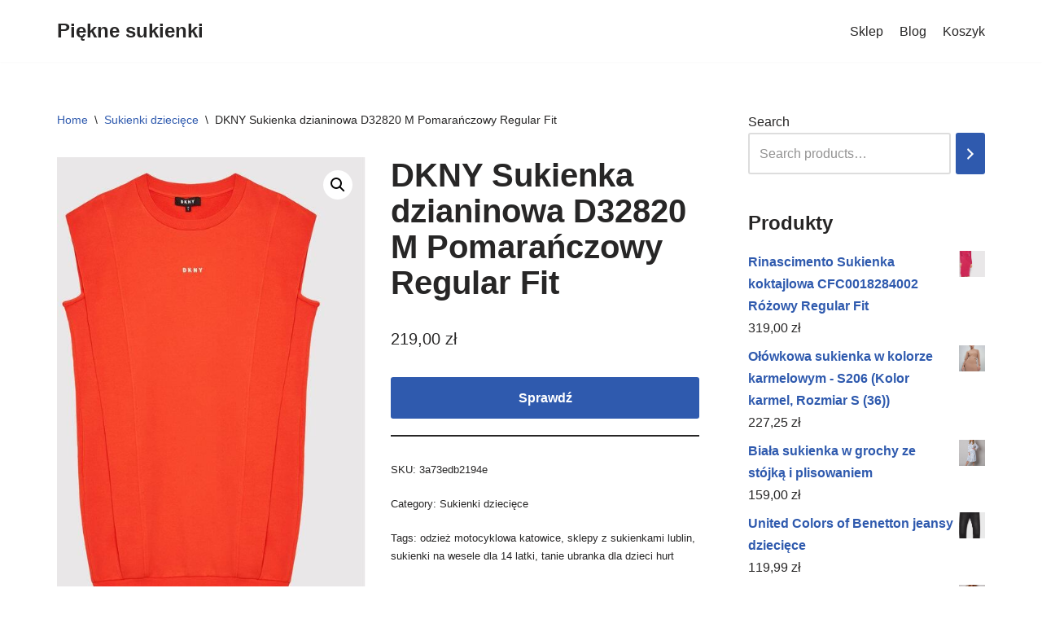

--- FILE ---
content_type: text/html; charset=UTF-8
request_url: https://mini-clip.pl/produkt/dkny-sukienka-dzianinowa-d32820-m-pomaranczowy-regular-fit/
body_size: 14990
content:
<!DOCTYPE html>
<html lang="pl-PL">

<head>
	
	<meta charset="UTF-8">
	<meta name="viewport" content="width=device-width, initial-scale=1, minimum-scale=1">
	<link rel="profile" href="http://gmpg.org/xfn/11">
			<link rel="pingback" href="https://mini-clip.pl/xmlrpc.php">
		<title>DKNY Sukienka dzianinowa D32820 M Pomarańczowy Regular Fit &#8211; Piękne sukienki</title>
<meta name='robots' content='max-image-preview:large' />
<link rel="alternate" type="application/rss+xml" title="Piękne sukienki &raquo; Kanał z wpisami" href="https://mini-clip.pl/feed/" />
<link rel="alternate" type="application/rss+xml" title="Piękne sukienki &raquo; Kanał z komentarzami" href="https://mini-clip.pl/comments/feed/" />
<link rel="alternate" type="application/rss+xml" title="Piękne sukienki &raquo; DKNY Sukienka dzianinowa D32820 M Pomarańczowy Regular Fit Kanał z komentarzami" href="https://mini-clip.pl/produkt/dkny-sukienka-dzianinowa-d32820-m-pomaranczowy-regular-fit/feed/" />
<link rel="alternate" title="oEmbed (JSON)" type="application/json+oembed" href="https://mini-clip.pl/wp-json/oembed/1.0/embed?url=https%3A%2F%2Fmini-clip.pl%2Fprodukt%2Fdkny-sukienka-dzianinowa-d32820-m-pomaranczowy-regular-fit%2F" />
<link rel="alternate" title="oEmbed (XML)" type="text/xml+oembed" href="https://mini-clip.pl/wp-json/oembed/1.0/embed?url=https%3A%2F%2Fmini-clip.pl%2Fprodukt%2Fdkny-sukienka-dzianinowa-d32820-m-pomaranczowy-regular-fit%2F&#038;format=xml" />
<style id='wp-img-auto-sizes-contain-inline-css' type='text/css'>
img:is([sizes=auto i],[sizes^="auto," i]){contain-intrinsic-size:3000px 1500px}
/*# sourceURL=wp-img-auto-sizes-contain-inline-css */
</style>
<style id='wp-emoji-styles-inline-css' type='text/css'>

	img.wp-smiley, img.emoji {
		display: inline !important;
		border: none !important;
		box-shadow: none !important;
		height: 1em !important;
		width: 1em !important;
		margin: 0 0.07em !important;
		vertical-align: -0.1em !important;
		background: none !important;
		padding: 0 !important;
	}
/*# sourceURL=wp-emoji-styles-inline-css */
</style>
<style id='wp-block-library-inline-css' type='text/css'>
:root{--wp-block-synced-color:#7a00df;--wp-block-synced-color--rgb:122,0,223;--wp-bound-block-color:var(--wp-block-synced-color);--wp-editor-canvas-background:#ddd;--wp-admin-theme-color:#007cba;--wp-admin-theme-color--rgb:0,124,186;--wp-admin-theme-color-darker-10:#006ba1;--wp-admin-theme-color-darker-10--rgb:0,107,160.5;--wp-admin-theme-color-darker-20:#005a87;--wp-admin-theme-color-darker-20--rgb:0,90,135;--wp-admin-border-width-focus:2px}@media (min-resolution:192dpi){:root{--wp-admin-border-width-focus:1.5px}}.wp-element-button{cursor:pointer}:root .has-very-light-gray-background-color{background-color:#eee}:root .has-very-dark-gray-background-color{background-color:#313131}:root .has-very-light-gray-color{color:#eee}:root .has-very-dark-gray-color{color:#313131}:root .has-vivid-green-cyan-to-vivid-cyan-blue-gradient-background{background:linear-gradient(135deg,#00d084,#0693e3)}:root .has-purple-crush-gradient-background{background:linear-gradient(135deg,#34e2e4,#4721fb 50%,#ab1dfe)}:root .has-hazy-dawn-gradient-background{background:linear-gradient(135deg,#faaca8,#dad0ec)}:root .has-subdued-olive-gradient-background{background:linear-gradient(135deg,#fafae1,#67a671)}:root .has-atomic-cream-gradient-background{background:linear-gradient(135deg,#fdd79a,#004a59)}:root .has-nightshade-gradient-background{background:linear-gradient(135deg,#330968,#31cdcf)}:root .has-midnight-gradient-background{background:linear-gradient(135deg,#020381,#2874fc)}:root{--wp--preset--font-size--normal:16px;--wp--preset--font-size--huge:42px}.has-regular-font-size{font-size:1em}.has-larger-font-size{font-size:2.625em}.has-normal-font-size{font-size:var(--wp--preset--font-size--normal)}.has-huge-font-size{font-size:var(--wp--preset--font-size--huge)}.has-text-align-center{text-align:center}.has-text-align-left{text-align:left}.has-text-align-right{text-align:right}.has-fit-text{white-space:nowrap!important}#end-resizable-editor-section{display:none}.aligncenter{clear:both}.items-justified-left{justify-content:flex-start}.items-justified-center{justify-content:center}.items-justified-right{justify-content:flex-end}.items-justified-space-between{justify-content:space-between}.screen-reader-text{border:0;clip-path:inset(50%);height:1px;margin:-1px;overflow:hidden;padding:0;position:absolute;width:1px;word-wrap:normal!important}.screen-reader-text:focus{background-color:#ddd;clip-path:none;color:#444;display:block;font-size:1em;height:auto;left:5px;line-height:normal;padding:15px 23px 14px;text-decoration:none;top:5px;width:auto;z-index:100000}html :where(.has-border-color){border-style:solid}html :where([style*=border-top-color]){border-top-style:solid}html :where([style*=border-right-color]){border-right-style:solid}html :where([style*=border-bottom-color]){border-bottom-style:solid}html :where([style*=border-left-color]){border-left-style:solid}html :where([style*=border-width]){border-style:solid}html :where([style*=border-top-width]){border-top-style:solid}html :where([style*=border-right-width]){border-right-style:solid}html :where([style*=border-bottom-width]){border-bottom-style:solid}html :where([style*=border-left-width]){border-left-style:solid}html :where(img[class*=wp-image-]){height:auto;max-width:100%}:where(figure){margin:0 0 1em}html :where(.is-position-sticky){--wp-admin--admin-bar--position-offset:var(--wp-admin--admin-bar--height,0px)}@media screen and (max-width:600px){html :where(.is-position-sticky){--wp-admin--admin-bar--position-offset:0px}}

/*# sourceURL=wp-block-library-inline-css */
</style><style id='wp-block-latest-posts-inline-css' type='text/css'>
.wp-block-latest-posts{box-sizing:border-box}.wp-block-latest-posts.alignleft{margin-right:2em}.wp-block-latest-posts.alignright{margin-left:2em}.wp-block-latest-posts.wp-block-latest-posts__list{list-style:none}.wp-block-latest-posts.wp-block-latest-posts__list li{clear:both;overflow-wrap:break-word}.wp-block-latest-posts.is-grid{display:flex;flex-wrap:wrap}.wp-block-latest-posts.is-grid li{margin:0 1.25em 1.25em 0;width:100%}@media (min-width:600px){.wp-block-latest-posts.columns-2 li{width:calc(50% - .625em)}.wp-block-latest-posts.columns-2 li:nth-child(2n){margin-right:0}.wp-block-latest-posts.columns-3 li{width:calc(33.33333% - .83333em)}.wp-block-latest-posts.columns-3 li:nth-child(3n){margin-right:0}.wp-block-latest-posts.columns-4 li{width:calc(25% - .9375em)}.wp-block-latest-posts.columns-4 li:nth-child(4n){margin-right:0}.wp-block-latest-posts.columns-5 li{width:calc(20% - 1em)}.wp-block-latest-posts.columns-5 li:nth-child(5n){margin-right:0}.wp-block-latest-posts.columns-6 li{width:calc(16.66667% - 1.04167em)}.wp-block-latest-posts.columns-6 li:nth-child(6n){margin-right:0}}:root :where(.wp-block-latest-posts.is-grid){padding:0}:root :where(.wp-block-latest-posts.wp-block-latest-posts__list){padding-left:0}.wp-block-latest-posts__post-author,.wp-block-latest-posts__post-date{display:block;font-size:.8125em}.wp-block-latest-posts__post-excerpt,.wp-block-latest-posts__post-full-content{margin-bottom:1em;margin-top:.5em}.wp-block-latest-posts__featured-image a{display:inline-block}.wp-block-latest-posts__featured-image img{height:auto;max-width:100%;width:auto}.wp-block-latest-posts__featured-image.alignleft{float:left;margin-right:1em}.wp-block-latest-posts__featured-image.alignright{float:right;margin-left:1em}.wp-block-latest-posts__featured-image.aligncenter{margin-bottom:1em;text-align:center}
/*# sourceURL=https://mini-clip.pl/wp-includes/blocks/latest-posts/style.min.css */
</style>
<link rel='stylesheet' id='wc-blocks-vendors-style-css' href='https://mini-clip.pl/wp-content/plugins/woocommerce/packages/woocommerce-blocks/build/wc-blocks-vendors-style.css?ver=7.2.2' type='text/css' media='all' />
<link rel='stylesheet' id='wc-blocks-style-css' href='https://mini-clip.pl/wp-content/plugins/woocommerce/packages/woocommerce-blocks/build/wc-blocks-style.css?ver=7.2.2' type='text/css' media='all' />
<style id='global-styles-inline-css' type='text/css'>
:root{--wp--preset--aspect-ratio--square: 1;--wp--preset--aspect-ratio--4-3: 4/3;--wp--preset--aspect-ratio--3-4: 3/4;--wp--preset--aspect-ratio--3-2: 3/2;--wp--preset--aspect-ratio--2-3: 2/3;--wp--preset--aspect-ratio--16-9: 16/9;--wp--preset--aspect-ratio--9-16: 9/16;--wp--preset--color--black: #000000;--wp--preset--color--cyan-bluish-gray: #abb8c3;--wp--preset--color--white: #ffffff;--wp--preset--color--pale-pink: #f78da7;--wp--preset--color--vivid-red: #cf2e2e;--wp--preset--color--luminous-vivid-orange: #ff6900;--wp--preset--color--luminous-vivid-amber: #fcb900;--wp--preset--color--light-green-cyan: #7bdcb5;--wp--preset--color--vivid-green-cyan: #00d084;--wp--preset--color--pale-cyan-blue: #8ed1fc;--wp--preset--color--vivid-cyan-blue: #0693e3;--wp--preset--color--vivid-purple: #9b51e0;--wp--preset--color--neve-link-color: var(--nv-primary-accent);--wp--preset--color--neve-link-hover-color: var(--nv-secondary-accent);--wp--preset--color--nv-site-bg: var(--nv-site-bg);--wp--preset--color--nv-light-bg: var(--nv-light-bg);--wp--preset--color--nv-dark-bg: var(--nv-dark-bg);--wp--preset--color--neve-text-color: var(--nv-text-color);--wp--preset--color--nv-text-dark-bg: var(--nv-text-dark-bg);--wp--preset--color--nv-c-1: var(--nv-c-1);--wp--preset--color--nv-c-2: var(--nv-c-2);--wp--preset--gradient--vivid-cyan-blue-to-vivid-purple: linear-gradient(135deg,rgb(6,147,227) 0%,rgb(155,81,224) 100%);--wp--preset--gradient--light-green-cyan-to-vivid-green-cyan: linear-gradient(135deg,rgb(122,220,180) 0%,rgb(0,208,130) 100%);--wp--preset--gradient--luminous-vivid-amber-to-luminous-vivid-orange: linear-gradient(135deg,rgb(252,185,0) 0%,rgb(255,105,0) 100%);--wp--preset--gradient--luminous-vivid-orange-to-vivid-red: linear-gradient(135deg,rgb(255,105,0) 0%,rgb(207,46,46) 100%);--wp--preset--gradient--very-light-gray-to-cyan-bluish-gray: linear-gradient(135deg,rgb(238,238,238) 0%,rgb(169,184,195) 100%);--wp--preset--gradient--cool-to-warm-spectrum: linear-gradient(135deg,rgb(74,234,220) 0%,rgb(151,120,209) 20%,rgb(207,42,186) 40%,rgb(238,44,130) 60%,rgb(251,105,98) 80%,rgb(254,248,76) 100%);--wp--preset--gradient--blush-light-purple: linear-gradient(135deg,rgb(255,206,236) 0%,rgb(152,150,240) 100%);--wp--preset--gradient--blush-bordeaux: linear-gradient(135deg,rgb(254,205,165) 0%,rgb(254,45,45) 50%,rgb(107,0,62) 100%);--wp--preset--gradient--luminous-dusk: linear-gradient(135deg,rgb(255,203,112) 0%,rgb(199,81,192) 50%,rgb(65,88,208) 100%);--wp--preset--gradient--pale-ocean: linear-gradient(135deg,rgb(255,245,203) 0%,rgb(182,227,212) 50%,rgb(51,167,181) 100%);--wp--preset--gradient--electric-grass: linear-gradient(135deg,rgb(202,248,128) 0%,rgb(113,206,126) 100%);--wp--preset--gradient--midnight: linear-gradient(135deg,rgb(2,3,129) 0%,rgb(40,116,252) 100%);--wp--preset--font-size--small: 13px;--wp--preset--font-size--medium: 20px;--wp--preset--font-size--large: 36px;--wp--preset--font-size--x-large: 42px;--wp--preset--spacing--20: 0.44rem;--wp--preset--spacing--30: 0.67rem;--wp--preset--spacing--40: 1rem;--wp--preset--spacing--50: 1.5rem;--wp--preset--spacing--60: 2.25rem;--wp--preset--spacing--70: 3.38rem;--wp--preset--spacing--80: 5.06rem;--wp--preset--shadow--natural: 6px 6px 9px rgba(0, 0, 0, 0.2);--wp--preset--shadow--deep: 12px 12px 50px rgba(0, 0, 0, 0.4);--wp--preset--shadow--sharp: 6px 6px 0px rgba(0, 0, 0, 0.2);--wp--preset--shadow--outlined: 6px 6px 0px -3px rgb(255, 255, 255), 6px 6px rgb(0, 0, 0);--wp--preset--shadow--crisp: 6px 6px 0px rgb(0, 0, 0);}:where(.is-layout-flex){gap: 0.5em;}:where(.is-layout-grid){gap: 0.5em;}body .is-layout-flex{display: flex;}.is-layout-flex{flex-wrap: wrap;align-items: center;}.is-layout-flex > :is(*, div){margin: 0;}body .is-layout-grid{display: grid;}.is-layout-grid > :is(*, div){margin: 0;}:where(.wp-block-columns.is-layout-flex){gap: 2em;}:where(.wp-block-columns.is-layout-grid){gap: 2em;}:where(.wp-block-post-template.is-layout-flex){gap: 1.25em;}:where(.wp-block-post-template.is-layout-grid){gap: 1.25em;}.has-black-color{color: var(--wp--preset--color--black) !important;}.has-cyan-bluish-gray-color{color: var(--wp--preset--color--cyan-bluish-gray) !important;}.has-white-color{color: var(--wp--preset--color--white) !important;}.has-pale-pink-color{color: var(--wp--preset--color--pale-pink) !important;}.has-vivid-red-color{color: var(--wp--preset--color--vivid-red) !important;}.has-luminous-vivid-orange-color{color: var(--wp--preset--color--luminous-vivid-orange) !important;}.has-luminous-vivid-amber-color{color: var(--wp--preset--color--luminous-vivid-amber) !important;}.has-light-green-cyan-color{color: var(--wp--preset--color--light-green-cyan) !important;}.has-vivid-green-cyan-color{color: var(--wp--preset--color--vivid-green-cyan) !important;}.has-pale-cyan-blue-color{color: var(--wp--preset--color--pale-cyan-blue) !important;}.has-vivid-cyan-blue-color{color: var(--wp--preset--color--vivid-cyan-blue) !important;}.has-vivid-purple-color{color: var(--wp--preset--color--vivid-purple) !important;}.has-black-background-color{background-color: var(--wp--preset--color--black) !important;}.has-cyan-bluish-gray-background-color{background-color: var(--wp--preset--color--cyan-bluish-gray) !important;}.has-white-background-color{background-color: var(--wp--preset--color--white) !important;}.has-pale-pink-background-color{background-color: var(--wp--preset--color--pale-pink) !important;}.has-vivid-red-background-color{background-color: var(--wp--preset--color--vivid-red) !important;}.has-luminous-vivid-orange-background-color{background-color: var(--wp--preset--color--luminous-vivid-orange) !important;}.has-luminous-vivid-amber-background-color{background-color: var(--wp--preset--color--luminous-vivid-amber) !important;}.has-light-green-cyan-background-color{background-color: var(--wp--preset--color--light-green-cyan) !important;}.has-vivid-green-cyan-background-color{background-color: var(--wp--preset--color--vivid-green-cyan) !important;}.has-pale-cyan-blue-background-color{background-color: var(--wp--preset--color--pale-cyan-blue) !important;}.has-vivid-cyan-blue-background-color{background-color: var(--wp--preset--color--vivid-cyan-blue) !important;}.has-vivid-purple-background-color{background-color: var(--wp--preset--color--vivid-purple) !important;}.has-black-border-color{border-color: var(--wp--preset--color--black) !important;}.has-cyan-bluish-gray-border-color{border-color: var(--wp--preset--color--cyan-bluish-gray) !important;}.has-white-border-color{border-color: var(--wp--preset--color--white) !important;}.has-pale-pink-border-color{border-color: var(--wp--preset--color--pale-pink) !important;}.has-vivid-red-border-color{border-color: var(--wp--preset--color--vivid-red) !important;}.has-luminous-vivid-orange-border-color{border-color: var(--wp--preset--color--luminous-vivid-orange) !important;}.has-luminous-vivid-amber-border-color{border-color: var(--wp--preset--color--luminous-vivid-amber) !important;}.has-light-green-cyan-border-color{border-color: var(--wp--preset--color--light-green-cyan) !important;}.has-vivid-green-cyan-border-color{border-color: var(--wp--preset--color--vivid-green-cyan) !important;}.has-pale-cyan-blue-border-color{border-color: var(--wp--preset--color--pale-cyan-blue) !important;}.has-vivid-cyan-blue-border-color{border-color: var(--wp--preset--color--vivid-cyan-blue) !important;}.has-vivid-purple-border-color{border-color: var(--wp--preset--color--vivid-purple) !important;}.has-vivid-cyan-blue-to-vivid-purple-gradient-background{background: var(--wp--preset--gradient--vivid-cyan-blue-to-vivid-purple) !important;}.has-light-green-cyan-to-vivid-green-cyan-gradient-background{background: var(--wp--preset--gradient--light-green-cyan-to-vivid-green-cyan) !important;}.has-luminous-vivid-amber-to-luminous-vivid-orange-gradient-background{background: var(--wp--preset--gradient--luminous-vivid-amber-to-luminous-vivid-orange) !important;}.has-luminous-vivid-orange-to-vivid-red-gradient-background{background: var(--wp--preset--gradient--luminous-vivid-orange-to-vivid-red) !important;}.has-very-light-gray-to-cyan-bluish-gray-gradient-background{background: var(--wp--preset--gradient--very-light-gray-to-cyan-bluish-gray) !important;}.has-cool-to-warm-spectrum-gradient-background{background: var(--wp--preset--gradient--cool-to-warm-spectrum) !important;}.has-blush-light-purple-gradient-background{background: var(--wp--preset--gradient--blush-light-purple) !important;}.has-blush-bordeaux-gradient-background{background: var(--wp--preset--gradient--blush-bordeaux) !important;}.has-luminous-dusk-gradient-background{background: var(--wp--preset--gradient--luminous-dusk) !important;}.has-pale-ocean-gradient-background{background: var(--wp--preset--gradient--pale-ocean) !important;}.has-electric-grass-gradient-background{background: var(--wp--preset--gradient--electric-grass) !important;}.has-midnight-gradient-background{background: var(--wp--preset--gradient--midnight) !important;}.has-small-font-size{font-size: var(--wp--preset--font-size--small) !important;}.has-medium-font-size{font-size: var(--wp--preset--font-size--medium) !important;}.has-large-font-size{font-size: var(--wp--preset--font-size--large) !important;}.has-x-large-font-size{font-size: var(--wp--preset--font-size--x-large) !important;}
/*# sourceURL=global-styles-inline-css */
</style>

<style id='classic-theme-styles-inline-css' type='text/css'>
/*! This file is auto-generated */
.wp-block-button__link{color:#fff;background-color:#32373c;border-radius:9999px;box-shadow:none;text-decoration:none;padding:calc(.667em + 2px) calc(1.333em + 2px);font-size:1.125em}.wp-block-file__button{background:#32373c;color:#fff;text-decoration:none}
/*# sourceURL=/wp-includes/css/classic-themes.min.css */
</style>
<link rel='stylesheet' id='photoswipe-css' href='https://mini-clip.pl/wp-content/plugins/woocommerce/assets/css/photoswipe/photoswipe.min.css?ver=6.4.1' type='text/css' media='all' />
<link rel='stylesheet' id='photoswipe-default-skin-css' href='https://mini-clip.pl/wp-content/plugins/woocommerce/assets/css/photoswipe/default-skin/default-skin.min.css?ver=6.4.1' type='text/css' media='all' />
<link rel='stylesheet' id='woocommerce-layout-css' href='https://mini-clip.pl/wp-content/plugins/woocommerce/assets/css/woocommerce-layout.css?ver=6.4.1' type='text/css' media='all' />
<link rel='stylesheet' id='woocommerce-smallscreen-css' href='https://mini-clip.pl/wp-content/plugins/woocommerce/assets/css/woocommerce-smallscreen.css?ver=6.4.1' type='text/css' media='only screen and (max-width: 768px)' />
<link rel='stylesheet' id='woocommerce-general-css' href='https://mini-clip.pl/wp-content/plugins/woocommerce/assets/css/woocommerce.css?ver=6.4.1' type='text/css' media='all' />
<style id='woocommerce-inline-inline-css' type='text/css'>
.woocommerce form .form-row .required { visibility: visible; }
/*# sourceURL=woocommerce-inline-inline-css */
</style>
<link rel='stylesheet' id='neve-woocommerce-css' href='https://mini-clip.pl/wp-content/themes/neve/assets/css/woocommerce.min.css?ver=3.4.3' type='text/css' media='all' />
<link rel='stylesheet' id='neve-style-css' href='https://mini-clip.pl/wp-content/themes/neve/style-main-new.min.css?ver=3.4.3' type='text/css' media='all' />
<style id='neve-style-inline-css' type='text/css'>
.nv-meta-list li.meta:not(:last-child):after { content:"/" }.nv-meta-list .no-mobile{
			display:none;
		}.nv-meta-list li.last::after{
			content: ""!important;
		}@media (min-width: 769px) {
			.nv-meta-list .no-mobile {
				display: inline-block;
			}
			.nv-meta-list li.last:not(:last-child)::after {
		 		content: "/" !important;
			}
		}
 :root{ --container: 748px;--postwidth:100%; --primarybtnbg: var(--nv-primary-accent); --primarybtnhoverbg: var(--nv-primary-accent); --primarybtncolor: #fff; --secondarybtncolor: var(--nv-primary-accent); --primarybtnhovercolor: #fff; --secondarybtnhovercolor: var(--nv-primary-accent);--primarybtnborderradius:3px;--secondarybtnborderradius:3px;--secondarybtnborderwidth:3px;--btnpadding:13px 15px;--primarybtnpadding:13px 15px;--secondarybtnpadding:10px 12px; --bodyfontfamily: Arial,Helvetica,sans-serif; --bodyfontsize: 15px; --bodylineheight: 1.6; --bodyletterspacing: 0px; --bodyfontweight: 400; --h1fontsize: 36px; --h1fontweight: 700; --h1lineheight: 1.2; --h1letterspacing: 0px; --h1texttransform: none; --h2fontsize: 28px; --h2fontweight: 700; --h2lineheight: 1.3; --h2letterspacing: 0px; --h2texttransform: none; --h3fontsize: 24px; --h3fontweight: 700; --h3lineheight: 1.4; --h3letterspacing: 0px; --h3texttransform: none; --h4fontsize: 20px; --h4fontweight: 700; --h4lineheight: 1.6; --h4letterspacing: 0px; --h4texttransform: none; --h5fontsize: 16px; --h5fontweight: 700; --h5lineheight: 1.6; --h5letterspacing: 0px; --h5texttransform: none; --h6fontsize: 14px; --h6fontweight: 700; --h6lineheight: 1.6; --h6letterspacing: 0px; --h6texttransform: none;--formfieldborderwidth:2px;--formfieldborderradius:3px; --formfieldbgcolor: var(--nv-site-bg); --formfieldbordercolor: #dddddd; --formfieldcolor: var(--nv-text-color);--formfieldpadding:10px 12px; } .alignfull > [class*="__inner-container"], .alignwide > [class*="__inner-container"]{ max-width:718px;margin:auto } .nv-meta-list{ --avatarsize: 20px; } .single .nv-meta-list{ --avatarsize: 20px; } .nv-is-boxed.nv-comments-wrap{ --padding:20px; } .nv-is-boxed.comment-respond{ --padding:20px; } .global-styled{ --bgcolor: var(--nv-site-bg); } .header-top{ --rowbcolor: var(--nv-light-bg); --color: var(--nv-text-color); --bgcolor: var(--nv-site-bg); } .header-main{ --rowbcolor: var(--nv-light-bg); --color: var(--nv-text-color); --bgcolor: var(--nv-site-bg); } .header-bottom{ --rowbcolor: var(--nv-light-bg); --color: var(--nv-text-color); --bgcolor: var(--nv-site-bg); } .header-menu-sidebar-bg{ --justify: flex-start; --textalign: left;--flexg: 1;--wrapdropdownwidth: auto; --color: var(--nv-text-color); --bgcolor: var(--nv-site-bg); } .header-menu-sidebar{ width: 360px; } .builder-item--logo{ --maxwidth: 120px;--padding:10px 0;--margin:0; --textalign: left;--justify: flex-start; } .builder-item--nav-icon,.header-menu-sidebar .close-sidebar-panel .navbar-toggle{ --borderradius:0; } .builder-item--nav-icon{ --label-margin:0 5px 0 0;;--padding:10px 15px;--margin:0; } .builder-item--primary-menu{ --hovercolor: var(--nv-secondary-accent); --activecolor: var(--nv-primary-accent); --spacing: 20px; --height: 25px;--padding:0;--margin:0; --fontsize: 1em; --lineheight: 1.6; --letterspacing: 0px; --fontweight: 500; --texttransform: none; --iconsize: 1em; } .hfg-is-group.has-primary-menu .inherit-ff{ --inheritedfw: 500; } .footer-top-inner .row{ grid-template-columns:1fr 1fr 1fr; --valign: flex-start; } .footer-top{ --rowbcolor: var(--nv-light-bg); --color: var(--nv-text-color); --bgcolor: var(--nv-site-bg); } .footer-main-inner .row{ grid-template-columns:1fr 1fr 1fr; --valign: flex-start; } .footer-main{ --rowbcolor: var(--nv-light-bg); --color: var(--nv-text-color); --bgcolor: var(--nv-site-bg); } .footer-bottom-inner .row{ grid-template-columns:1fr 1fr 1fr; --valign: flex-start; } .footer-bottom{ --rowbcolor: var(--nv-light-bg); --color: var(--nv-text-dark-bg); --bgcolor: var(--nv-dark-bg); } @media(min-width: 576px){ :root{ --container: 992px;--postwidth:50%;--btnpadding:13px 15px;--primarybtnpadding:13px 15px;--secondarybtnpadding:10px 12px; --bodyfontsize: 16px; --bodylineheight: 1.6; --bodyletterspacing: 0px; --h1fontsize: 38px; --h1lineheight: 1.2; --h1letterspacing: 0px; --h2fontsize: 30px; --h2lineheight: 1.2; --h2letterspacing: 0px; --h3fontsize: 26px; --h3lineheight: 1.4; --h3letterspacing: 0px; --h4fontsize: 22px; --h4lineheight: 1.5; --h4letterspacing: 0px; --h5fontsize: 18px; --h5lineheight: 1.6; --h5letterspacing: 0px; --h6fontsize: 14px; --h6lineheight: 1.6; --h6letterspacing: 0px; } .nv-meta-list{ --avatarsize: 20px; } .single .nv-meta-list{ --avatarsize: 20px; } .nv-is-boxed.nv-comments-wrap{ --padding:30px; } .nv-is-boxed.comment-respond{ --padding:30px; } .header-menu-sidebar-bg{ --justify: flex-start; --textalign: left;--flexg: 1;--wrapdropdownwidth: auto; } .header-menu-sidebar{ width: 360px; } .builder-item--logo{ --maxwidth: 120px;--padding:10px 0;--margin:0; --textalign: left;--justify: flex-start; } .builder-item--nav-icon{ --label-margin:0 5px 0 0;;--padding:10px 15px;--margin:0; } .builder-item--primary-menu{ --spacing: 20px; --height: 25px;--padding:0;--margin:0; --fontsize: 1em; --lineheight: 1.6; --letterspacing: 0px; --iconsize: 1em; } }@media(min-width: 960px){ :root{ --container: 1170px;--postwidth:33.333333333333%;--btnpadding:13px 15px;--primarybtnpadding:13px 15px;--secondarybtnpadding:10px 12px; --bodyfontsize: 16px; --bodylineheight: 1.7; --bodyletterspacing: 0px; --h1fontsize: 40px; --h1lineheight: 1.1; --h1letterspacing: 0px; --h2fontsize: 32px; --h2lineheight: 1.2; --h2letterspacing: 0px; --h3fontsize: 28px; --h3lineheight: 1.4; --h3letterspacing: 0px; --h4fontsize: 24px; --h4lineheight: 1.5; --h4letterspacing: 0px; --h5fontsize: 20px; --h5lineheight: 1.6; --h5letterspacing: 0px; --h6fontsize: 16px; --h6lineheight: 1.6; --h6letterspacing: 0px; } #content .container .col, #content .container-fluid .col{ max-width: 70%; } .alignfull > [class*="__inner-container"], .alignwide > [class*="__inner-container"]{ max-width:789px } .container-fluid .alignfull > [class*="__inner-container"], .container-fluid .alignwide > [class*="__inner-container"]{ max-width:calc(70% + 15px) } .nv-sidebar-wrap, .nv-sidebar-wrap.shop-sidebar{ max-width: 30%; } .nv-meta-list{ --avatarsize: 20px; } .single .nv-meta-list{ --avatarsize: 20px; } .nv-is-boxed.nv-comments-wrap{ --padding:40px; } .nv-is-boxed.comment-respond{ --padding:40px; } .header-menu-sidebar-bg{ --justify: flex-start; --textalign: left;--flexg: 1;--wrapdropdownwidth: auto; } .header-menu-sidebar{ width: 360px; } .builder-item--logo{ --maxwidth: 120px;--padding:10px 0;--margin:0; --textalign: left;--justify: flex-start; } .builder-item--nav-icon{ --label-margin:0 5px 0 0;;--padding:10px 15px;--margin:0; } .builder-item--primary-menu{ --spacing: 20px; --height: 25px;--padding:0;--margin:0; --fontsize: 1em; --lineheight: 1.6; --letterspacing: 0px; --iconsize: 1em; } }:root{--nv-primary-accent:#2f5aae;--nv-secondary-accent:#2f5aae;--nv-site-bg:#ffffff;--nv-light-bg:#f4f5f7;--nv-dark-bg:#121212;--nv-text-color:#272626;--nv-text-dark-bg:#ffffff;--nv-c-1:#9463ae;--nv-c-2:#be574b;--nv-fallback-ff:Arial, Helvetica, sans-serif;}
/*# sourceURL=neve-style-inline-css */
</style>
<script type="text/javascript" src="https://mini-clip.pl/wp-includes/js/jquery/jquery.min.js?ver=3.7.1" id="jquery-core-js"></script>
<script type="text/javascript" src="https://mini-clip.pl/wp-includes/js/jquery/jquery-migrate.min.js?ver=3.4.1" id="jquery-migrate-js"></script>
<link rel="https://api.w.org/" href="https://mini-clip.pl/wp-json/" /><link rel="alternate" title="JSON" type="application/json" href="https://mini-clip.pl/wp-json/wp/v2/product/1563" /><link rel="EditURI" type="application/rsd+xml" title="RSD" href="https://mini-clip.pl/xmlrpc.php?rsd" />
<meta name="generator" content="WordPress 6.9" />
<meta name="generator" content="WooCommerce 6.4.1" />
<link rel="canonical" href="https://mini-clip.pl/produkt/dkny-sukienka-dzianinowa-d32820-m-pomaranczowy-regular-fit/" />
<link rel='shortlink' href='https://mini-clip.pl/?p=1563' />
	<noscript><style>.woocommerce-product-gallery{ opacity: 1 !important; }</style></noscript>
			<style type="text/css" id="wp-custom-css">
			.woocommerce ul.products li.product a img {
    height: 230px;
    object-fit: contain;
}

.woocommerce ul.products li.product .woocommerce-loop-product__title {
    height: 90px;
    overflow: hidden;
}
		</style>
		
	</head>

<body  class="wp-singular product-template-default single single-product postid-1563 wp-theme-neve theme-neve woocommerce woocommerce-page woocommerce-no-js  nv-blog-grid nv-sidebar-right menu_sidebar_slide_left" id="neve_body"  >
<div class="wrapper">
	
	<header class="header"  >
		<a class="neve-skip-link show-on-focus" href="#content" >
			Przejdź do treści		</a>
		<div id="header-grid"  class="hfg_header site-header">
	
<nav class="header--row header-main hide-on-mobile hide-on-tablet layout-full-contained nv-navbar header--row"
	data-row-id="main" data-show-on="desktop">

	<div
		class="header--row-inner header-main-inner">
		<div class="container">
			<div
				class="row row--wrapper"
				data-section="hfg_header_layout_main" >
				<div class="hfg-slot left"><div class="builder-item desktop-left"><div class="item--inner builder-item--logo"
		data-section="title_tagline"
		data-item-id="logo">
	
<div class="site-logo">
	<a class="brand" href="https://mini-clip.pl/" title="Piękne sukienki"
			aria-label="Piękne sukienki"><div class="nv-title-tagline-wrap"><p class="site-title">Piękne sukienki</p><small></small></div></a></div>

	</div>

</div></div><div class="hfg-slot right"><div class="builder-item has-nav"><div class="item--inner builder-item--primary-menu has_menu"
		data-section="header_menu_primary"
		data-item-id="primary-menu">
	<div class="nv-nav-wrap">
	<div role="navigation" class="nav-menu-primary"
			aria-label="Menu główne">

		<ul id="nv-primary-navigation-main" class="primary-menu-ul nav-ul menu-desktop"><li id="menu-item-10020" class="menu-item menu-item-type-post_type menu-item-object-page menu-item-home current_page_parent menu-item-10020"><a href="https://mini-clip.pl/">Sklep</a></li>
<li id="menu-item-10021" class="menu-item menu-item-type-post_type menu-item-object-page menu-item-10021"><a href="https://mini-clip.pl/blog/">Blog</a></li>
<li id="menu-item-10022" class="menu-item menu-item-type-post_type menu-item-object-page menu-item-10022"><a href="https://mini-clip.pl/koszyk/">Koszyk</a></li>
</ul>	</div>
</div>

	</div>

</div></div>							</div>
		</div>
	</div>
</nav>


<nav class="header--row header-main hide-on-desktop layout-full-contained nv-navbar header--row"
	data-row-id="main" data-show-on="mobile">

	<div
		class="header--row-inner header-main-inner">
		<div class="container">
			<div
				class="row row--wrapper"
				data-section="hfg_header_layout_main" >
				<div class="hfg-slot left"><div class="builder-item tablet-left mobile-left"><div class="item--inner builder-item--logo"
		data-section="title_tagline"
		data-item-id="logo">
	
<div class="site-logo">
	<a class="brand" href="https://mini-clip.pl/" title="Piękne sukienki"
			aria-label="Piękne sukienki"><div class="nv-title-tagline-wrap"><p class="site-title">Piękne sukienki</p><small></small></div></a></div>

	</div>

</div></div><div class="hfg-slot right"><div class="builder-item tablet-left mobile-left"><div class="item--inner builder-item--nav-icon"
		data-section="header_menu_icon"
		data-item-id="nav-icon">
	<div class="menu-mobile-toggle item-button navbar-toggle-wrapper">
	<button type="button" class=" navbar-toggle"
			value="Menu nawigacji"
					aria-label="Menu nawigacji ">
					<span class="bars">
				<span class="icon-bar"></span>
				<span class="icon-bar"></span>
				<span class="icon-bar"></span>
			</span>
					<span class="screen-reader-text">Menu nawigacji</span>
	</button>
</div> <!--.navbar-toggle-wrapper-->


	</div>

</div></div>							</div>
		</div>
	</div>
</nav>

<div
		id="header-menu-sidebar" class="header-menu-sidebar menu-sidebar-panel slide_left"
		data-row-id="sidebar">
	<div id="header-menu-sidebar-bg" class="header-menu-sidebar-bg">
		<div class="close-sidebar-panel navbar-toggle-wrapper">
			<button type="button" class="hamburger is-active  navbar-toggle active" 					value="Menu nawigacji"
					aria-label="Menu nawigacji ">
									<span class="bars">
						<span class="icon-bar"></span>
						<span class="icon-bar"></span>
						<span class="icon-bar"></span>
					</span>
									<span class="screen-reader-text">
				Menu nawigacji					</span>
			</button>
		</div>
		<div id="header-menu-sidebar-inner" class="header-menu-sidebar-inner ">
						<div class="builder-item has-nav"><div class="item--inner builder-item--primary-menu has_menu"
		data-section="header_menu_primary"
		data-item-id="primary-menu">
	<div class="nv-nav-wrap">
	<div role="navigation" class="nav-menu-primary"
			aria-label="Menu główne">

		<ul id="nv-primary-navigation-sidebar" class="primary-menu-ul nav-ul menu-mobile"><li class="menu-item menu-item-type-post_type menu-item-object-page menu-item-home current_page_parent menu-item-10020"><a href="https://mini-clip.pl/">Sklep</a></li>
<li class="menu-item menu-item-type-post_type menu-item-object-page menu-item-10021"><a href="https://mini-clip.pl/blog/">Blog</a></li>
<li class="menu-item menu-item-type-post_type menu-item-object-page menu-item-10022"><a href="https://mini-clip.pl/koszyk/">Koszyk</a></li>
</ul>	</div>
</div>

	</div>

</div>					</div>
	</div>
</div>
<div class="header-menu-sidebar-overlay hfg-ov"></div>
</div>
	</header>

	

	
	<main id="content" class="neve-main">

<div class="container shop-container"><div class="row">
	<div class="nv-index-posts nv-shop col"><div class="nv-bc-count-wrap"><nav class="woocommerce-breadcrumb"><a href="https://mini-clip.pl">Home</a><span class="nv-breadcrumb-delimiter">\</span><a href="https://mini-clip.pl/kategoria-produktu/sukienki-dzieciece/">Sukienki dziecięce</a><span class="nv-breadcrumb-delimiter">\</span>DKNY Sukienka dzianinowa D32820 M Pomarańczowy Regular Fit</nav></div>
					
			<div class="woocommerce-notices-wrapper"></div><div id="product-1563" class="product type-product post-1563 status-publish first instock product_cat-sukienki-dzieciece product_tag-odziez-motocyklowa-katowice product_tag-sklepy-z-sukienkami-lublin product_tag-sukienki-na-wesele-dla-14-latki product_tag-tanie-ubranka-dla-dzieci-hurt has-post-thumbnail product-type-external">

	<div class="nv-single-product-top"><div class="woocommerce-product-gallery woocommerce-product-gallery--with-images woocommerce-product-gallery--columns-4 images" data-columns="4" style="opacity: 0; transition: opacity .25s ease-in-out;">
	<figure class="woocommerce-product-gallery__wrapper">
		<div data-thumb="https://mini-clip.pl/wp-content/uploads/2022/10/i-dkny-sukienka-dzianinowa-d32820-m-pomaranczowy-regular-fit-100x100.jpg" data-thumb-alt="" class="woocommerce-product-gallery__image"><a href="https://mini-clip.pl/wp-content/uploads/2022/10/i-dkny-sukienka-dzianinowa-d32820-m-pomaranczowy-regular-fit.jpg"><img width="496" height="746" src="https://mini-clip.pl/wp-content/uploads/2022/10/i-dkny-sukienka-dzianinowa-d32820-m-pomaranczowy-regular-fit.jpg" class="wp-post-image" alt="" title="i-dkny-sukienka-dzianinowa-d32820-m-pomaranczowy-regular-fit" data-caption="" data-src="https://mini-clip.pl/wp-content/uploads/2022/10/i-dkny-sukienka-dzianinowa-d32820-m-pomaranczowy-regular-fit.jpg" data-large_image="https://mini-clip.pl/wp-content/uploads/2022/10/i-dkny-sukienka-dzianinowa-d32820-m-pomaranczowy-regular-fit.jpg" data-large_image_width="496" data-large_image_height="746" decoding="async" fetchpriority="high" /></a></div>	</figure>
</div>

	<div class="summary entry-summary">
		<h1 class="product_title entry-title">DKNY Sukienka dzianinowa D32820 M Pomarańczowy Regular Fit</h1><p class="price"><span class="woocommerce-Price-amount amount"><bdi>219,00&nbsp;<span class="woocommerce-Price-currencySymbol">&#122;&#322;</span></bdi></span></p>

<form class="cart" action="https://mini-clip.pl/777" method="get">
	
	<button type="submit" class="single_add_to_cart_button button alt">Sprawdź</button>

	
	</form>

<div class="product_meta">

	
	
		<span class="sku_wrapper">SKU: <span class="sku">3a73edb2194e</span></span>

	
	<span class="posted_in">Category: <a href="https://mini-clip.pl/kategoria-produktu/sukienki-dzieciece/" rel="tag">Sukienki dziecięce</a></span>
	<span class="tagged_as">Tags: <a href="https://mini-clip.pl/tag-produktu/odziez-motocyklowa-katowice/" rel="tag">odzież motocyklowa katowice</a>, <a href="https://mini-clip.pl/tag-produktu/sklepy-z-sukienkami-lublin/" rel="tag">sklepy z sukienkami lublin</a>, <a href="https://mini-clip.pl/tag-produktu/sukienki-na-wesele-dla-14-latki/" rel="tag">sukienki na wesele dla 14 latki</a>, <a href="https://mini-clip.pl/tag-produktu/tanie-ubranka-dla-dzieci-hurt/" rel="tag">tanie ubranka dla dzieci hurt</a></span>
	
</div>
	</div>

	</div>
	<div class="woocommerce-tabs wc-tabs-wrapper">
		<ul class="tabs wc-tabs" role="tablist">
							<li class="description_tab" id="tab-title-description" role="tab" aria-controls="tab-description">
					<a href="#tab-description">
						Description					</a>
				</li>
					</ul>
					<div class="woocommerce-Tabs-panel woocommerce-Tabs-panel--description panel entry-content wc-tab" id="tab-description" role="tabpanel" aria-labelledby="tab-title-description">
				

<p>DKNY Sukienka dzianinowa D32820 M Pomarańczowy Regular Fit</p>
<p>kremowa sukienka z czarną koronką, booties, poczta polska kurier 48 śledzenie przesyłek, sukienka motyw kwiatowy</p>
<p>yyyyy</p>
			</div>
		
			</div>


	<section class="related products">

					<h2>Related products</h2>
				
		<ul class="products columns-4">

			
					<li class="product type-product post-451 status-publish first instock product_cat-sukienki-dzieciece product_tag-adidas-originals-bluza-damska product_tag-esmara-sukienka product_tag-naomi-butik product_tag-sukienka-dresowa-maxi product_tag-ubrania-na-swieta has-post-thumbnail product-type-external">
	<div class="nv-card-content-wrapper"><a href="https://mini-clip.pl/produkt/tommy-hilfiger-sukienka-codzienna-essential-kg0kg06266-m-bialy-regular-fit/" class="woocommerce-LoopProduct-link woocommerce-loop-product__link"><div class="sp-product-image "><div class="img-wrap"><img width="300" height="300" src="https://mini-clip.pl/wp-content/uploads/2022/10/i-tommy-hilfiger-sukienka-codzienna-essential-kg0kg06266-m-bialy-regular-fit-300x300.jpg" class="attachment-woocommerce_thumbnail size-woocommerce_thumbnail" alt="" decoding="async" srcset="https://mini-clip.pl/wp-content/uploads/2022/10/i-tommy-hilfiger-sukienka-codzienna-essential-kg0kg06266-m-bialy-regular-fit-300x300.jpg 300w, https://mini-clip.pl/wp-content/uploads/2022/10/i-tommy-hilfiger-sukienka-codzienna-essential-kg0kg06266-m-bialy-regular-fit-100x100.jpg 100w" sizes="(max-width: 300px) 100vw, 300px" /></div></div><h2 class="woocommerce-loop-product__title">Tommy Hilfiger Sukienka codzienna Essential KG0KG06266 M Biały Regular Fit</h2>
	<span class="price"><span class="woocommerce-Price-amount amount"><bdi>169,00&nbsp;<span class="woocommerce-Price-currencySymbol">&#122;&#322;</span></bdi></span></span>
</a></div></li>

			
					<li class="product type-product post-1461 status-publish instock product_cat-sukienki-dzieciece product_tag-bluzki-zdr product_tag-sukienka-neon product_tag-ubrania-fitness product_tag-wirtualna-polsk has-post-thumbnail product-type-external">
	<div class="nv-card-content-wrapper"><a href="https://mini-clip.pl/produkt/mayoral-sukienka-codzienna-1975-bialy-regular-fit/" class="woocommerce-LoopProduct-link woocommerce-loop-product__link"><div class="sp-product-image "><div class="img-wrap"><img width="300" height="300" src="https://mini-clip.pl/wp-content/uploads/2022/10/i-mayoral-sukienka-codzienna-1975-bialy-regular-fit-300x300.jpg" class="attachment-woocommerce_thumbnail size-woocommerce_thumbnail" alt="" decoding="async" srcset="https://mini-clip.pl/wp-content/uploads/2022/10/i-mayoral-sukienka-codzienna-1975-bialy-regular-fit-300x300.jpg 300w, https://mini-clip.pl/wp-content/uploads/2022/10/i-mayoral-sukienka-codzienna-1975-bialy-regular-fit-100x100.jpg 100w" sizes="(max-width: 300px) 100vw, 300px" /></div></div><h2 class="woocommerce-loop-product__title">Mayoral Sukienka Codzienna 1975 Biały Regular Fit</h2>
	<span class="price"><span class="woocommerce-Price-amount amount"><bdi>79,00&nbsp;<span class="woocommerce-Price-currencySymbol">&#122;&#322;</span></bdi></span></span>
</a></div></li>

			
					<li class="product type-product post-1703 status-publish instock product_cat-sukienki-dzieciece product_tag-na-oko-sukienki product_tag-sukienki-letnie product_tag-sukienki-na-wesele-dla-14-latki product_tag-sukienki-oversize-na-wesele product_tag-suknia-dwuczesciowa has-post-thumbnail product-type-external">
	<div class="nv-card-content-wrapper"><a href="https://mini-clip.pl/produkt/dkny-sukienka-codzienna-d32832-m-czarny-regular-fit/" class="woocommerce-LoopProduct-link woocommerce-loop-product__link"><div class="sp-product-image "><div class="img-wrap"><img width="300" height="300" src="https://mini-clip.pl/wp-content/uploads/2022/10/i-dkny-sukienka-codzienna-d32832-m-czarny-regular-fit-300x300.jpg" class="attachment-woocommerce_thumbnail size-woocommerce_thumbnail" alt="" decoding="async" loading="lazy" srcset="https://mini-clip.pl/wp-content/uploads/2022/10/i-dkny-sukienka-codzienna-d32832-m-czarny-regular-fit-300x300.jpg 300w, https://mini-clip.pl/wp-content/uploads/2022/10/i-dkny-sukienka-codzienna-d32832-m-czarny-regular-fit-100x100.jpg 100w" sizes="auto, (max-width: 300px) 100vw, 300px" /></div></div><h2 class="woocommerce-loop-product__title">DKNY Sukienka codzienna D32832 M Czarny Regular Fit</h2>
	<span class="price"><span class="woocommerce-Price-amount amount"><bdi>269,00&nbsp;<span class="woocommerce-Price-currencySymbol">&#122;&#322;</span></bdi></span></span>
</a></div></li>

			
					<li class="product type-product post-111 status-publish last instock product_cat-sukienki-dzieciece product_tag-bordowa-spodniczka product_tag-komplety-ubrania product_tag-sleeveless product_tag-sweter-oversize-w-serek has-post-thumbnail product-type-external">
	<div class="nv-card-content-wrapper"><a href="https://mini-clip.pl/produkt/name-it-sukienka-codzienna-13200276-niebieski-regular-fit/" class="woocommerce-LoopProduct-link woocommerce-loop-product__link"><div class="sp-product-image "><div class="img-wrap"><img width="300" height="300" src="https://mini-clip.pl/wp-content/uploads/2022/10/i-name-it-sukienka-codzienna-13200276-niebieski-regular-fit-300x300.jpg" class="attachment-woocommerce_thumbnail size-woocommerce_thumbnail" alt="" decoding="async" loading="lazy" srcset="https://mini-clip.pl/wp-content/uploads/2022/10/i-name-it-sukienka-codzienna-13200276-niebieski-regular-fit-300x300.jpg 300w, https://mini-clip.pl/wp-content/uploads/2022/10/i-name-it-sukienka-codzienna-13200276-niebieski-regular-fit-100x100.jpg 100w" sizes="auto, (max-width: 300px) 100vw, 300px" /></div></div><h2 class="woocommerce-loop-product__title">NAME IT Sukienka codzienna 13200276 Niebieski Regular Fit</h2>
	<span class="price"><span class="woocommerce-Price-amount amount"><bdi>59,00&nbsp;<span class="woocommerce-Price-currencySymbol">&#122;&#322;</span></bdi></span></span>
</a></div></li>

			
		</ul>

	</section>
	</div>


		
	</div>
	<div class="nv-sidebar-wrap col-sm-12 nv-right shop-sidebar " >
	<div class="sidebar-header"><a href="#" class="nv-sidebar-toggle in-sidebar button-secondary secondary-default" >Zamknij</a></div>	<aside id="secondary" role="complementary">
		
		<div id="block-9" class="widget widget_block"><div data-block-name="woocommerce/product-search" data-form-id="wc-block-product-search-0" class="wc-block-product-search wp-block-woocommerce-product-search"><form role="search" method="get" action="https://mini-clip.pl/"><label for="wc-block-search__input-1" class="wc-block-product-search__label">Search</label>
			<div class="wc-block-product-search__fields">
				<input type="search" id="wc-block-search__input-1" class="wc-block-product-search__field" placeholder="Search products…" name="s" /><button type="submit" class="wc-block-product-search__button" aria-label="Search">
				<svg aria-hidden="true" role="img" focusable="false" class="dashicon dashicons-arrow-right-alt2" xmlns="http://www.w3.org/2000/svg" width="20" height="20" viewBox="0 0 20 20">
					<path d="M6 15l5-5-5-5 1-2 7 7-7 7z" />
				</svg>
			</button>
				<input type="hidden" name="post_type" value="product" />
			</div>
		</form></div></div><div id="woocommerce_products-3" class="widget woocommerce widget_products"><p class="widget-title">Produkty</p><ul class="product_list_widget"><li>
	
	<a href="https://mini-clip.pl/produkt/rinascimento-sukienka-koktajlowa-cfc0018284002-rozowy-regular-fit/">
		<img width="300" height="300" src="https://mini-clip.pl/wp-content/uploads/2022/10/i-rinascimento-sukienka-koktajlowa-cfc0018284002-rozowy-regular-fit-300x300.jpg" class="attachment-woocommerce_thumbnail size-woocommerce_thumbnail" alt="" decoding="async" loading="lazy" srcset="https://mini-clip.pl/wp-content/uploads/2022/10/i-rinascimento-sukienka-koktajlowa-cfc0018284002-rozowy-regular-fit-300x300.jpg 300w, https://mini-clip.pl/wp-content/uploads/2022/10/i-rinascimento-sukienka-koktajlowa-cfc0018284002-rozowy-regular-fit-100x100.jpg 100w" sizes="auto, (max-width: 300px) 100vw, 300px" />		<span class="product-title">Rinascimento Sukienka koktajlowa CFC0018284002 Różowy Regular Fit</span>
	</a>

				
	<span class="woocommerce-Price-amount amount"><bdi>319,00&nbsp;<span class="woocommerce-Price-currencySymbol">&#122;&#322;</span></bdi></span>
	</li>
<li>
	
	<a href="https://mini-clip.pl/produkt/olowkowa-sukienka-w-kolorze-karmelowym-s206-kolor-karmel-rozmiar-s-36/">
		<img width="300" height="300" src="https://mini-clip.pl/wp-content/uploads/2022/10/i-olowkowa-sukienka-w-kolorze-karmelowym-s206-kolor-karmel-rozmiar-s-36-300x300.jpg" class="attachment-woocommerce_thumbnail size-woocommerce_thumbnail" alt="" decoding="async" loading="lazy" srcset="https://mini-clip.pl/wp-content/uploads/2022/10/i-olowkowa-sukienka-w-kolorze-karmelowym-s206-kolor-karmel-rozmiar-s-36-300x300.jpg 300w, https://mini-clip.pl/wp-content/uploads/2022/10/i-olowkowa-sukienka-w-kolorze-karmelowym-s206-kolor-karmel-rozmiar-s-36-100x100.jpg 100w" sizes="auto, (max-width: 300px) 100vw, 300px" />		<span class="product-title">Ołówkowa sukienka w kolorze karmelowym - S206 (Kolor karmel, Rozmiar S (36))</span>
	</a>

				
	<span class="woocommerce-Price-amount amount"><bdi>227,25&nbsp;<span class="woocommerce-Price-currencySymbol">&#122;&#322;</span></bdi></span>
	</li>
<li>
	
	<a href="https://mini-clip.pl/produkt/biala-sukienka-w-grochy-ze-stojka-i-plisowaniem/">
		<img width="300" height="300" src="https://mini-clip.pl/wp-content/uploads/2022/10/i-biala-sukienka-w-grochy-ze-stojka-i-plisowaniem-300x300.jpg" class="attachment-woocommerce_thumbnail size-woocommerce_thumbnail" alt="" decoding="async" loading="lazy" srcset="https://mini-clip.pl/wp-content/uploads/2022/10/i-biala-sukienka-w-grochy-ze-stojka-i-plisowaniem-300x300.jpg 300w, https://mini-clip.pl/wp-content/uploads/2022/10/i-biala-sukienka-w-grochy-ze-stojka-i-plisowaniem-100x100.jpg 100w" sizes="auto, (max-width: 300px) 100vw, 300px" />		<span class="product-title">Biała sukienka w grochy ze stójką i plisowaniem</span>
	</a>

				
	<span class="woocommerce-Price-amount amount"><bdi>159,00&nbsp;<span class="woocommerce-Price-currencySymbol">&#122;&#322;</span></bdi></span>
	</li>
<li>
	
	<a href="https://mini-clip.pl/produkt/united-colors-of-benetton-jeansy-dzieciece/">
		<img width="300" height="300" src="https://mini-clip.pl/wp-content/uploads/2022/10/i-united-colors-of-benetton-jeansy-dzieciece-300x300.jpg" class="attachment-woocommerce_thumbnail size-woocommerce_thumbnail" alt="" decoding="async" loading="lazy" srcset="https://mini-clip.pl/wp-content/uploads/2022/10/i-united-colors-of-benetton-jeansy-dzieciece-300x300.jpg 300w, https://mini-clip.pl/wp-content/uploads/2022/10/i-united-colors-of-benetton-jeansy-dzieciece-100x100.jpg 100w" sizes="auto, (max-width: 300px) 100vw, 300px" />		<span class="product-title">United Colors of Benetton jeansy dziecięce</span>
	</a>

				
	<span class="woocommerce-Price-amount amount"><bdi>119,99&nbsp;<span class="woocommerce-Price-currencySymbol">&#122;&#322;</span></bdi></span>
	</li>
<li>
	
	<a href="https://mini-clip.pl/produkt/figl-sukienka-model-206-beige/">
		<img width="300" height="300" src="https://mini-clip.pl/wp-content/uploads/2022/10/i-figl-sukienka-model-206-beige-300x300.jpg" class="attachment-woocommerce_thumbnail size-woocommerce_thumbnail" alt="" decoding="async" loading="lazy" srcset="https://mini-clip.pl/wp-content/uploads/2022/10/i-figl-sukienka-model-206-beige-300x300.jpg 300w, https://mini-clip.pl/wp-content/uploads/2022/10/i-figl-sukienka-model-206-beige-100x100.jpg 100w" sizes="auto, (max-width: 300px) 100vw, 300px" />		<span class="product-title">Figl Sukienka Model 206 Beige</span>
	</a>

				
	<span class="woocommerce-Price-amount amount"><bdi>161,11&nbsp;<span class="woocommerce-Price-currencySymbol">&#122;&#322;</span></bdi></span>
	</li>
<li>
	
	<a href="https://mini-clip.pl/produkt/litex-sukienka-bez-rekawow-damska-5b194-l/">
		<img width="300" height="300" src="https://mini-clip.pl/wp-content/uploads/2022/10/i-litex-sukienka-bez-rekawow-damska-5b194-l-300x300.jpg" class="attachment-woocommerce_thumbnail size-woocommerce_thumbnail" alt="" decoding="async" loading="lazy" srcset="https://mini-clip.pl/wp-content/uploads/2022/10/i-litex-sukienka-bez-rekawow-damska-5b194-l-300x300.jpg 300w, https://mini-clip.pl/wp-content/uploads/2022/10/i-litex-sukienka-bez-rekawow-damska-5b194-l-100x100.jpg 100w" sizes="auto, (max-width: 300px) 100vw, 300px" />		<span class="product-title">Litex Sukienka bez rękawów damska 5B194 L</span>
	</a>

				
	<span class="woocommerce-Price-amount amount"><bdi>119,00&nbsp;<span class="woocommerce-Price-currencySymbol">&#122;&#322;</span></bdi></span>
	</li>
<li>
	
	<a href="https://mini-clip.pl/produkt/buty-r-evolution/">
		<img width="300" height="300" src="https://mini-clip.pl/wp-content/uploads/2022/10/i-buty-r-evolution-300x300.jpg" class="attachment-woocommerce_thumbnail size-woocommerce_thumbnail" alt="" decoding="async" loading="lazy" srcset="https://mini-clip.pl/wp-content/uploads/2022/10/i-buty-r-evolution-300x300.jpg 300w, https://mini-clip.pl/wp-content/uploads/2022/10/i-buty-r-evolution-100x100.jpg 100w" sizes="auto, (max-width: 300px) 100vw, 300px" />		<span class="product-title">Buty R Evolution</span>
	</a>

				
	<span class="woocommerce-Price-amount amount"><bdi>185,00&nbsp;<span class="woocommerce-Price-currencySymbol">&#122;&#322;</span></bdi></span>
	</li>
<li>
	
	<a href="https://mini-clip.pl/produkt/n21-sukienka-codzienna-22i-n2m0-h042-1024-czerwony-regular-fit/">
		<img width="300" height="300" src="https://mini-clip.pl/wp-content/uploads/2022/10/i-n-21-sukienka-codzienna-22i-n2m0-h042-1024-czerwony-regular-fit-300x300.jpg" class="attachment-woocommerce_thumbnail size-woocommerce_thumbnail" alt="" decoding="async" loading="lazy" srcset="https://mini-clip.pl/wp-content/uploads/2022/10/i-n-21-sukienka-codzienna-22i-n2m0-h042-1024-czerwony-regular-fit-300x300.jpg 300w, https://mini-clip.pl/wp-content/uploads/2022/10/i-n-21-sukienka-codzienna-22i-n2m0-h042-1024-czerwony-regular-fit-100x100.jpg 100w" sizes="auto, (max-width: 300px) 100vw, 300px" />		<span class="product-title">N°21 Sukienka codzienna 22I N2M0 H042 1024 Czerwony Regular Fit</span>
	</a>

				
	<span class="woocommerce-Price-amount amount"><bdi>3169,00&nbsp;<span class="woocommerce-Price-currencySymbol">&#122;&#322;</span></bdi></span>
	</li>
<li>
	
	<a href="https://mini-clip.pl/produkt/ivon-oversizowa-sukienka-pola-z-falbankami-czerwona/">
		<img width="300" height="300" src="https://mini-clip.pl/wp-content/uploads/2022/10/i-ivon-oversizowa-sukienka-pola-z-falbankami-czerwona-300x300.jpg" class="attachment-woocommerce_thumbnail size-woocommerce_thumbnail" alt="" decoding="async" loading="lazy" srcset="https://mini-clip.pl/wp-content/uploads/2022/10/i-ivon-oversizowa-sukienka-pola-z-falbankami-czerwona-300x300.jpg 300w, https://mini-clip.pl/wp-content/uploads/2022/10/i-ivon-oversizowa-sukienka-pola-z-falbankami-czerwona-100x100.jpg 100w" sizes="auto, (max-width: 300px) 100vw, 300px" />		<span class="product-title">IVON Oversizowa sukienka Pola z falbankami - czerwona</span>
	</a>

				
	<span class="woocommerce-Price-amount amount"><bdi>131,99&nbsp;<span class="woocommerce-Price-currencySymbol">&#122;&#322;</span></bdi></span>
	</li>
<li>
	
	<a href="https://mini-clip.pl/produkt/gestuz-torebka/">
		<img width="300" height="300" src="https://mini-clip.pl/wp-content/uploads/2022/10/i-gestuz-torebka-300x300.jpg" class="attachment-woocommerce_thumbnail size-woocommerce_thumbnail" alt="" decoding="async" loading="lazy" srcset="https://mini-clip.pl/wp-content/uploads/2022/10/i-gestuz-torebka-300x300.jpg 300w, https://mini-clip.pl/wp-content/uploads/2022/10/i-gestuz-torebka-100x100.jpg 100w" sizes="auto, (max-width: 300px) 100vw, 300px" />		<span class="product-title">Gestuz torebka</span>
	</a>

				
	<span class="woocommerce-Price-amount amount"><bdi>369,99&nbsp;<span class="woocommerce-Price-currencySymbol">&#122;&#322;</span></bdi></span>
	</li>
<li>
	
	<a href="https://mini-clip.pl/produkt/kosmetyczka-kuferek-wittchen-13l-56-3s-654/">
		<img width="300" height="300" src="https://mini-clip.pl/wp-content/uploads/2022/10/i-kosmetyczka-kuferek-wittchen-13l-56-3s-654-300x300.jpg" class="attachment-woocommerce_thumbnail size-woocommerce_thumbnail" alt="" decoding="async" loading="lazy" srcset="https://mini-clip.pl/wp-content/uploads/2022/10/i-kosmetyczka-kuferek-wittchen-13l-56-3s-654-300x300.jpg 300w, https://mini-clip.pl/wp-content/uploads/2022/10/i-kosmetyczka-kuferek-wittchen-13l-56-3s-654-100x100.jpg 100w" sizes="auto, (max-width: 300px) 100vw, 300px" />		<span class="product-title">Kosmetyczka Kuferek Wittchen 13l 56-3S-654</span>
	</a>

				
	<span class="woocommerce-Price-amount amount"><bdi>174,00&nbsp;<span class="woocommerce-Price-currencySymbol">&#122;&#322;</span></bdi></span>
	</li>
<li>
	
	<a href="https://mini-clip.pl/produkt/botki-pinko-noemi-stivale-pe-22-blks1-1h212d-y87w-brown-l39/">
		<img width="300" height="300" src="https://mini-clip.pl/wp-content/uploads/2022/10/i-botki-pinko-noemi-stivale-pe-22-blks1-1h212d-y87w-brown-l39-300x300.jpg" class="attachment-woocommerce_thumbnail size-woocommerce_thumbnail" alt="" decoding="async" loading="lazy" srcset="https://mini-clip.pl/wp-content/uploads/2022/10/i-botki-pinko-noemi-stivale-pe-22-blks1-1h212d-y87w-brown-l39-300x300.jpg 300w, https://mini-clip.pl/wp-content/uploads/2022/10/i-botki-pinko-noemi-stivale-pe-22-blks1-1h212d-y87w-brown-l39-100x100.jpg 100w" sizes="auto, (max-width: 300px) 100vw, 300px" />		<span class="product-title">Botki PINKO - Noemi Stivale PE 22 BLKS1 1H212D Y87W Brown L39</span>
	</a>

				
	<span class="woocommerce-Price-amount amount"><bdi>1499,00&nbsp;<span class="woocommerce-Price-currencySymbol">&#122;&#322;</span></bdi></span>
	</li>
<li>
	
	<a href="https://mini-clip.pl/produkt/guess-sukienka-mini-dopasowana/">
		<img width="300" height="300" src="https://mini-clip.pl/wp-content/uploads/2022/10/i-guess-sukienka-mini-dopasowana-300x300.jpg" class="attachment-woocommerce_thumbnail size-woocommerce_thumbnail" alt="" decoding="async" loading="lazy" srcset="https://mini-clip.pl/wp-content/uploads/2022/10/i-guess-sukienka-mini-dopasowana-300x300.jpg 300w, https://mini-clip.pl/wp-content/uploads/2022/10/i-guess-sukienka-mini-dopasowana-100x100.jpg 100w" sizes="auto, (max-width: 300px) 100vw, 300px" />		<span class="product-title">Guess sukienka mini dopasowana</span>
	</a>

				
	<span class="woocommerce-Price-amount amount"><bdi>639,99&nbsp;<span class="woocommerce-Price-currencySymbol">&#122;&#322;</span></bdi></span>
	</li>
<li>
	
	<a href="https://mini-clip.pl/produkt/sukienka-infinity-pink-prosecco/">
		<img width="300" height="300" src="https://mini-clip.pl/wp-content/uploads/2022/10/i-sukienka-infinity-pink-prosecco-300x300.jpg" class="attachment-woocommerce_thumbnail size-woocommerce_thumbnail" alt="" decoding="async" loading="lazy" srcset="https://mini-clip.pl/wp-content/uploads/2022/10/i-sukienka-infinity-pink-prosecco-300x300.jpg 300w, https://mini-clip.pl/wp-content/uploads/2022/10/i-sukienka-infinity-pink-prosecco-100x100.jpg 100w" sizes="auto, (max-width: 300px) 100vw, 300px" />		<span class="product-title">SUKIENKA INFINITY PINK PROSECCO</span>
	</a>

				
	<span class="woocommerce-Price-amount amount"><bdi>255,00&nbsp;<span class="woocommerce-Price-currencySymbol">&#122;&#322;</span></bdi></span>
	</li>
<li>
	
	<a href="https://mini-clip.pl/produkt/liviana-conti-sukienka-bawelniana-mini-oversize/">
		<img width="300" height="300" src="https://mini-clip.pl/wp-content/uploads/2022/10/i-liviana-conti-sukienka-bawelniana-mini-oversize-300x300.jpg" class="attachment-woocommerce_thumbnail size-woocommerce_thumbnail" alt="" decoding="async" loading="lazy" srcset="https://mini-clip.pl/wp-content/uploads/2022/10/i-liviana-conti-sukienka-bawelniana-mini-oversize-300x300.jpg 300w, https://mini-clip.pl/wp-content/uploads/2022/10/i-liviana-conti-sukienka-bawelniana-mini-oversize-100x100.jpg 100w" sizes="auto, (max-width: 300px) 100vw, 300px" />		<span class="product-title">Liviana Conti Sukienka bawełniana mini oversize</span>
	</a>

				
	<span class="woocommerce-Price-amount amount"><bdi>879,99&nbsp;<span class="woocommerce-Price-currencySymbol">&#122;&#322;</span></bdi></span>
	</li>
<li>
	
	<a href="https://mini-clip.pl/produkt/sukienka-damska-tommy-hilfiger-uw0uw02949-dw5-m/">
		<img width="300" height="300" src="https://mini-clip.pl/wp-content/uploads/2022/10/i-sukienka-damska-tommy-hilfiger-uw0uw02949-dw5-m-300x300.jpg" class="attachment-woocommerce_thumbnail size-woocommerce_thumbnail" alt="" decoding="async" loading="lazy" srcset="https://mini-clip.pl/wp-content/uploads/2022/10/i-sukienka-damska-tommy-hilfiger-uw0uw02949-dw5-m-300x300.jpg 300w, https://mini-clip.pl/wp-content/uploads/2022/10/i-sukienka-damska-tommy-hilfiger-uw0uw02949-dw5-m-100x100.jpg 100w" sizes="auto, (max-width: 300px) 100vw, 300px" />		<span class="product-title">Sukienka damska Tommy Hilfiger UW0UW02949-DW5 M</span>
	</a>

				
	<span class="woocommerce-Price-amount amount"><bdi>251,90&nbsp;<span class="woocommerce-Price-currencySymbol">&#122;&#322;</span></bdi></span>
	</li>
<li>
	
	<a href="https://mini-clip.pl/produkt/marciano-guess-sukienka-dzianinowa-2ggk09-5662z-pomaranczowy-slim-fit/">
		<img width="300" height="300" src="https://mini-clip.pl/wp-content/uploads/2022/10/i-marciano-guess-sukienka-dzianinowa-2ggk09-5662z-pomaranczowy-slim-fit-300x300.jpg" class="attachment-woocommerce_thumbnail size-woocommerce_thumbnail" alt="" decoding="async" loading="lazy" srcset="https://mini-clip.pl/wp-content/uploads/2022/10/i-marciano-guess-sukienka-dzianinowa-2ggk09-5662z-pomaranczowy-slim-fit-300x300.jpg 300w, https://mini-clip.pl/wp-content/uploads/2022/10/i-marciano-guess-sukienka-dzianinowa-2ggk09-5662z-pomaranczowy-slim-fit-100x100.jpg 100w" sizes="auto, (max-width: 300px) 100vw, 300px" />		<span class="product-title">Marciano Guess Sukienka dzianinowa 2GGK09 5662Z Pomarańczowy Slim Fit</span>
	</a>

				
	<span class="woocommerce-Price-amount amount"><bdi>499,00&nbsp;<span class="woocommerce-Price-currencySymbol">&#122;&#322;</span></bdi></span>
	</li>
<li>
	
	<a href="https://mini-clip.pl/produkt/samsung-galaxy-z-fold4-5g-sm-f936-12-256gb-bezowy/">
		<img width="300" height="300" src="https://mini-clip.pl/wp-content/uploads/2022/10/i-samsung-galaxy-z-fold4-5g-sm-f936-12-256gb-bezowy-scaled-300x300.jpg" class="attachment-woocommerce_thumbnail size-woocommerce_thumbnail" alt="" decoding="async" loading="lazy" srcset="https://mini-clip.pl/wp-content/uploads/2022/10/i-samsung-galaxy-z-fold4-5g-sm-f936-12-256gb-bezowy-scaled-300x300.jpg 300w, https://mini-clip.pl/wp-content/uploads/2022/10/i-samsung-galaxy-z-fold4-5g-sm-f936-12-256gb-bezowy-scaled-100x100.jpg 100w" sizes="auto, (max-width: 300px) 100vw, 300px" />		<span class="product-title">Samsung Galaxy Z Fold4 5G SM-F936 12/256GB Beżowy</span>
	</a>

				
	<span class="woocommerce-Price-amount amount"><bdi>6938,00&nbsp;<span class="woocommerce-Price-currencySymbol">&#122;&#322;</span></bdi></span>
	</li>
<li>
	
	<a href="https://mini-clip.pl/produkt/noisy-may-sukienka-codzienna-paula-27021494-rozowy-slim-fit/">
		<img width="300" height="300" src="https://mini-clip.pl/wp-content/uploads/2022/10/i-noisy-may-sukienka-codzienna-paula-27021494-rozowy-slim-fit-300x300.jpg" class="attachment-woocommerce_thumbnail size-woocommerce_thumbnail" alt="" decoding="async" loading="lazy" srcset="https://mini-clip.pl/wp-content/uploads/2022/10/i-noisy-may-sukienka-codzienna-paula-27021494-rozowy-slim-fit-300x300.jpg 300w, https://mini-clip.pl/wp-content/uploads/2022/10/i-noisy-may-sukienka-codzienna-paula-27021494-rozowy-slim-fit-100x100.jpg 100w" sizes="auto, (max-width: 300px) 100vw, 300px" />		<span class="product-title">Noisy May Sukienka codzienna Paula 27021494 Różowy Slim Fit</span>
	</a>

				
	<span class="woocommerce-Price-amount amount"><bdi>79,00&nbsp;<span class="woocommerce-Price-currencySymbol">&#122;&#322;</span></bdi></span>
	</li>
<li>
	
	<a href="https://mini-clip.pl/produkt/salewa-raki-turystyczne-alpinist-walk/">
		<img width="300" height="300" src="https://mini-clip.pl/wp-content/uploads/2022/10/i-salewa-raki-turystyczne-alpinist-walk-300x300.jpg" class="attachment-woocommerce_thumbnail size-woocommerce_thumbnail" alt="" decoding="async" loading="lazy" srcset="https://mini-clip.pl/wp-content/uploads/2022/10/i-salewa-raki-turystyczne-alpinist-walk-300x300.jpg 300w, https://mini-clip.pl/wp-content/uploads/2022/10/i-salewa-raki-turystyczne-alpinist-walk-100x100.jpg 100w" sizes="auto, (max-width: 300px) 100vw, 300px" />		<span class="product-title">Salewa Raki Turystyczne Alpinist Walk</span>
	</a>

				
	<span class="woocommerce-Price-amount amount"><bdi>519,99&nbsp;<span class="woocommerce-Price-currencySymbol">&#122;&#322;</span></bdi></span>
	</li>
</ul></div><div id="block-10" class="widget widget_block"><p>zzzzz</p></div><div id="block-11" class="widget widget_block widget_recent_entries"><ul class="wp-block-latest-posts__list wp-block-latest-posts"><li><a class="wp-block-latest-posts__post-title" href="https://mini-clip.pl/meska-moda-2026-ranking-sklepow-z-wyjatkowymi-muchami-i-dodatkami/">Męska moda 2026 &#8211; Ranking sklepów z wyjątkowymi muchami i dodatkami</a></li>
<li><a class="wp-block-latest-posts__post-title" href="https://mini-clip.pl/ekoskora-na-topie-odkryj-hurtownie-tkanin-i-dzianin-online/">Ekoskóra na topie – odkryj hurtownię tkanin i dzianin online</a></li>
<li><a class="wp-block-latest-posts__post-title" href="https://mini-clip.pl/personalizowane-artykuly-papiernicze-jak-wzmocnic-branding-twojej-firmy/">Personalizowane artykuły papiernicze &#8211; jak wzmocnić branding Twojej firmy</a></li>
<li><a class="wp-block-latest-posts__post-title" href="https://mini-clip.pl/profesjonalne-etykiety-i-wszywki-klucz-do-sukcesu-twojej-marki/">Profesjonalne etykiety i wszywki – klucz do sukcesu Twojej marki</a></li>
<li><a class="wp-block-latest-posts__post-title" href="https://mini-clip.pl/szambo-pod-kontrola-jak-tabletki-i-bakterie-zapewniaja-skuteczne-oczyszczanie/">Szambo pod kontrolą jak tabletki i bakterie zapewniają skuteczne oczyszczanie</a></li>
</ul></div>
			</aside>
</div>

</div></div>
</main><!--/.neve-main-->

<footer class="site-footer" id="site-footer"  >
	<div class="hfg_footer">
		<div class="footer--row footer-bottom layout-full-contained"
	id="cb-row--footer-bottom"
	data-row-id="bottom" data-show-on="desktop">
	<div
		class="footer--row-inner footer-bottom-inner footer-content-wrap">
		<div class="container">
			<div
				class="hfg-grid nv-footer-content hfg-grid-bottom row--wrapper row "
				data-section="hfg_footer_layout_bottom" >
				<div class="hfg-slot left"><div class="builder-item"><div class="item--inner"><div class="component-wrap"><div><p><a href="https://themeisle.com/themes/neve/" rel="nofollow">Neve</a> | Powered by <a href="http://wordpress.org" rel="nofollow">WordPress</a></p></div></div></div></div></div><div class="hfg-slot c-left"></div><div class="hfg-slot center"></div>							</div>
		</div>
	</div>
</div>

	</div>
</footer>

</div><!--/.wrapper-->
<script type="speculationrules">
{"prefetch":[{"source":"document","where":{"and":[{"href_matches":"/*"},{"not":{"href_matches":["/wp-*.php","/wp-admin/*","/wp-content/uploads/*","/wp-content/*","/wp-content/plugins/*","/wp-content/themes/neve/*","/*\\?(.+)"]}},{"not":{"selector_matches":"a[rel~=\"nofollow\"]"}},{"not":{"selector_matches":".no-prefetch, .no-prefetch a"}}]},"eagerness":"conservative"}]}
</script>
<script type="application/ld+json">{"@context":"https:\/\/schema.org\/","@graph":[{"@context":"https:\/\/schema.org\/","@type":"BreadcrumbList","itemListElement":[{"@type":"ListItem","position":1,"item":{"name":"Home","@id":"https:\/\/mini-clip.pl"}},{"@type":"ListItem","position":2,"item":{"name":"Sukienki dzieci\u0119ce","@id":"https:\/\/mini-clip.pl\/kategoria-produktu\/sukienki-dzieciece\/"}},{"@type":"ListItem","position":3,"item":{"name":"DKNY Sukienka dzianinowa D32820 M Pomara\u0144czowy Regular Fit","@id":"https:\/\/mini-clip.pl\/produkt\/dkny-sukienka-dzianinowa-d32820-m-pomaranczowy-regular-fit\/"}}]},{"@context":"https:\/\/schema.org\/","@type":"Product","@id":"https:\/\/mini-clip.pl\/produkt\/dkny-sukienka-dzianinowa-d32820-m-pomaranczowy-regular-fit\/#product","name":"DKNY Sukienka dzianinowa D32820 M Pomara\u0144czowy Regular Fit","url":"https:\/\/mini-clip.pl\/produkt\/dkny-sukienka-dzianinowa-d32820-m-pomaranczowy-regular-fit\/","description":"DKNY Sukienka dzianinowa D32820 M Pomara\u0144czowy Regular Fit\r\n\r\nkremowa sukienka z czarn\u0105 koronk\u0105, booties, poczta polska kurier 48 \u015bledzenie przesy\u0142ek, sukienka motyw kwiatowy\r\n\r\nyyyyy","image":"https:\/\/mini-clip.pl\/wp-content\/uploads\/2022\/10\/i-dkny-sukienka-dzianinowa-d32820-m-pomaranczowy-regular-fit.jpg","sku":"3a73edb2194e","offers":[{"@type":"Offer","price":"219.00","priceValidUntil":"2026-12-31","priceSpecification":{"price":"219.00","priceCurrency":"PLN","valueAddedTaxIncluded":"false"},"priceCurrency":"PLN","availability":"http:\/\/schema.org\/InStock","url":"https:\/\/mini-clip.pl\/produkt\/dkny-sukienka-dzianinowa-d32820-m-pomaranczowy-regular-fit\/","seller":{"@type":"Organization","name":"Pi\u0119kne sukienki","url":"https:\/\/mini-clip.pl"}}]}]}</script>
<div class="pswp" tabindex="-1" role="dialog" aria-hidden="true">
	<div class="pswp__bg"></div>
	<div class="pswp__scroll-wrap">
		<div class="pswp__container">
			<div class="pswp__item"></div>
			<div class="pswp__item"></div>
			<div class="pswp__item"></div>
		</div>
		<div class="pswp__ui pswp__ui--hidden">
			<div class="pswp__top-bar">
				<div class="pswp__counter"></div>
				<button class="pswp__button pswp__button--close" aria-label="Close (Esc)"></button>
				<button class="pswp__button pswp__button--share" aria-label="Share"></button>
				<button class="pswp__button pswp__button--fs" aria-label="Toggle fullscreen"></button>
				<button class="pswp__button pswp__button--zoom" aria-label="Zoom in/out"></button>
				<div class="pswp__preloader">
					<div class="pswp__preloader__icn">
						<div class="pswp__preloader__cut">
							<div class="pswp__preloader__donut"></div>
						</div>
					</div>
				</div>
			</div>
			<div class="pswp__share-modal pswp__share-modal--hidden pswp__single-tap">
				<div class="pswp__share-tooltip"></div>
			</div>
			<button class="pswp__button pswp__button--arrow--left" aria-label="Previous (arrow left)"></button>
			<button class="pswp__button pswp__button--arrow--right" aria-label="Next (arrow right)"></button>
			<div class="pswp__caption">
				<div class="pswp__caption__center"></div>
			</div>
		</div>
	</div>
</div>
	<script type="text/javascript">
		(function () {
			var c = document.body.className;
			c = c.replace(/woocommerce-no-js/, 'woocommerce-js');
			document.body.className = c;
		})();
	</script>
	<script type="text/javascript" src="https://mini-clip.pl/wp-content/plugins/woocommerce/assets/js/jquery-blockui/jquery.blockUI.min.js?ver=2.7.0-wc.6.4.1" id="jquery-blockui-js"></script>
<script type="text/javascript" id="wc-add-to-cart-js-extra">
/* <![CDATA[ */
var wc_add_to_cart_params = {"ajax_url":"/wp-admin/admin-ajax.php","wc_ajax_url":"/?wc-ajax=%%endpoint%%","i18n_view_cart":"View cart","cart_url":"https://mini-clip.pl/koszyk/","is_cart":"","cart_redirect_after_add":"no"};
//# sourceURL=wc-add-to-cart-js-extra
/* ]]> */
</script>
<script type="text/javascript" src="https://mini-clip.pl/wp-content/plugins/woocommerce/assets/js/frontend/add-to-cart.min.js?ver=6.4.1" id="wc-add-to-cart-js"></script>
<script type="text/javascript" src="https://mini-clip.pl/wp-content/plugins/woocommerce/assets/js/zoom/jquery.zoom.min.js?ver=1.7.21-wc.6.4.1" id="zoom-js"></script>
<script type="text/javascript" src="https://mini-clip.pl/wp-content/plugins/woocommerce/assets/js/flexslider/jquery.flexslider.min.js?ver=2.7.2-wc.6.4.1" id="flexslider-js"></script>
<script type="text/javascript" src="https://mini-clip.pl/wp-content/plugins/woocommerce/assets/js/photoswipe/photoswipe.min.js?ver=4.1.1-wc.6.4.1" id="photoswipe-js"></script>
<script type="text/javascript" src="https://mini-clip.pl/wp-content/plugins/woocommerce/assets/js/photoswipe/photoswipe-ui-default.min.js?ver=4.1.1-wc.6.4.1" id="photoswipe-ui-default-js"></script>
<script type="text/javascript" id="wc-single-product-js-extra">
/* <![CDATA[ */
var wc_single_product_params = {"i18n_required_rating_text":"Please select a rating","review_rating_required":"yes","flexslider":{"rtl":false,"animation":"slide","smoothHeight":true,"directionNav":false,"controlNav":"thumbnails","slideshow":false,"animationSpeed":500,"animationLoop":false,"allowOneSlide":false},"zoom_enabled":"1","zoom_options":[],"photoswipe_enabled":"1","photoswipe_options":{"shareEl":false,"closeOnScroll":false,"history":false,"hideAnimationDuration":0,"showAnimationDuration":0},"flexslider_enabled":"1"};
//# sourceURL=wc-single-product-js-extra
/* ]]> */
</script>
<script type="text/javascript" src="https://mini-clip.pl/wp-content/plugins/woocommerce/assets/js/frontend/single-product.min.js?ver=6.4.1" id="wc-single-product-js"></script>
<script type="text/javascript" src="https://mini-clip.pl/wp-content/plugins/woocommerce/assets/js/js-cookie/js.cookie.min.js?ver=2.1.4-wc.6.4.1" id="js-cookie-js"></script>
<script type="text/javascript" id="woocommerce-js-extra">
/* <![CDATA[ */
var woocommerce_params = {"ajax_url":"/wp-admin/admin-ajax.php","wc_ajax_url":"/?wc-ajax=%%endpoint%%"};
//# sourceURL=woocommerce-js-extra
/* ]]> */
</script>
<script type="text/javascript" src="https://mini-clip.pl/wp-content/plugins/woocommerce/assets/js/frontend/woocommerce.min.js?ver=6.4.1" id="woocommerce-js"></script>
<script type="text/javascript" id="wc-cart-fragments-js-extra">
/* <![CDATA[ */
var wc_cart_fragments_params = {"ajax_url":"/wp-admin/admin-ajax.php","wc_ajax_url":"/?wc-ajax=%%endpoint%%","cart_hash_key":"wc_cart_hash_859b0f6d7de89535a1c2ceb7f405dc2e","fragment_name":"wc_fragments_859b0f6d7de89535a1c2ceb7f405dc2e","request_timeout":"5000"};
//# sourceURL=wc-cart-fragments-js-extra
/* ]]> */
</script>
<script type="text/javascript" src="https://mini-clip.pl/wp-content/plugins/woocommerce/assets/js/frontend/cart-fragments.min.js?ver=6.4.1" id="wc-cart-fragments-js"></script>
<script type="text/javascript" id="neve-script-js-extra">
/* <![CDATA[ */
var NeveProperties = {"ajaxurl":"https://mini-clip.pl/wp-admin/admin-ajax.php","nonce":"1ae184796d","isRTL":"","isCustomize":""};
//# sourceURL=neve-script-js-extra
/* ]]> */
</script>
<script type="text/javascript" src="https://mini-clip.pl/wp-content/themes/neve/assets/js/build/modern/frontend.js?ver=3.4.3" id="neve-script-js" async></script>
<script type="text/javascript" id="neve-script-js-after">
/* <![CDATA[ */
	var html = document.documentElement;
	var theme = html.getAttribute('data-neve-theme') || 'light';
	var variants = {"logo":{"light":{"src":false,"srcset":false,"sizes":false},"dark":{"src":false,"srcset":false,"sizes":false},"same":true}};

	function setCurrentTheme( theme ) {
		var pictures = document.getElementsByClassName( 'neve-site-logo' );
		for(var i = 0; i<pictures.length; i++) {
			var picture = pictures.item(i);
			if( ! picture ) {
				continue;
			};
			var fileExt = picture.src.slice((Math.max(0, picture.src.lastIndexOf(".")) || Infinity) + 1);
			if ( fileExt === 'svg' ) {
				picture.removeAttribute('width');
				picture.removeAttribute('height');
				picture.style = 'width: var(--maxwidth)';
			}
			var compId = picture.getAttribute('data-variant');
			if ( compId && variants[compId] ) {
				var isConditional = variants[compId]['same'];
				if ( theme === 'light' || isConditional || variants[compId]['dark']['src'] === false ) {
					picture.src = variants[compId]['light']['src'];
					picture.srcset = variants[compId]['light']['srcset'] || '';
					picture.sizes = variants[compId]['light']['sizes'];
					continue;
				};
				picture.src = variants[compId]['dark']['src'];
				picture.srcset = variants[compId]['dark']['srcset'] || '';
				picture.sizes = variants[compId]['dark']['sizes'];
			};
		};
	};

	var observer = new MutationObserver(function(mutations) {
		mutations.forEach(function(mutation) {
			if (mutation.type == 'attributes') {
				theme = html.getAttribute('data-neve-theme');
				setCurrentTheme(theme);
			};
		});
	});

	observer.observe(html, {
		attributes: true
	});
//# sourceURL=neve-script-js-after
/* ]]> */
</script>
<script type="text/javascript" src="https://mini-clip.pl/wp-content/themes/neve/assets/js/build/modern/shop.js?ver=3.4.3" id="neve-shop-script-js" async></script>
<script id="wp-emoji-settings" type="application/json">
{"baseUrl":"https://s.w.org/images/core/emoji/17.0.2/72x72/","ext":".png","svgUrl":"https://s.w.org/images/core/emoji/17.0.2/svg/","svgExt":".svg","source":{"concatemoji":"https://mini-clip.pl/wp-includes/js/wp-emoji-release.min.js?ver=6.9"}}
</script>
<script type="module">
/* <![CDATA[ */
/*! This file is auto-generated */
const a=JSON.parse(document.getElementById("wp-emoji-settings").textContent),o=(window._wpemojiSettings=a,"wpEmojiSettingsSupports"),s=["flag","emoji"];function i(e){try{var t={supportTests:e,timestamp:(new Date).valueOf()};sessionStorage.setItem(o,JSON.stringify(t))}catch(e){}}function c(e,t,n){e.clearRect(0,0,e.canvas.width,e.canvas.height),e.fillText(t,0,0);t=new Uint32Array(e.getImageData(0,0,e.canvas.width,e.canvas.height).data);e.clearRect(0,0,e.canvas.width,e.canvas.height),e.fillText(n,0,0);const a=new Uint32Array(e.getImageData(0,0,e.canvas.width,e.canvas.height).data);return t.every((e,t)=>e===a[t])}function p(e,t){e.clearRect(0,0,e.canvas.width,e.canvas.height),e.fillText(t,0,0);var n=e.getImageData(16,16,1,1);for(let e=0;e<n.data.length;e++)if(0!==n.data[e])return!1;return!0}function u(e,t,n,a){switch(t){case"flag":return n(e,"\ud83c\udff3\ufe0f\u200d\u26a7\ufe0f","\ud83c\udff3\ufe0f\u200b\u26a7\ufe0f")?!1:!n(e,"\ud83c\udde8\ud83c\uddf6","\ud83c\udde8\u200b\ud83c\uddf6")&&!n(e,"\ud83c\udff4\udb40\udc67\udb40\udc62\udb40\udc65\udb40\udc6e\udb40\udc67\udb40\udc7f","\ud83c\udff4\u200b\udb40\udc67\u200b\udb40\udc62\u200b\udb40\udc65\u200b\udb40\udc6e\u200b\udb40\udc67\u200b\udb40\udc7f");case"emoji":return!a(e,"\ud83e\u1fac8")}return!1}function f(e,t,n,a){let r;const o=(r="undefined"!=typeof WorkerGlobalScope&&self instanceof WorkerGlobalScope?new OffscreenCanvas(300,150):document.createElement("canvas")).getContext("2d",{willReadFrequently:!0}),s=(o.textBaseline="top",o.font="600 32px Arial",{});return e.forEach(e=>{s[e]=t(o,e,n,a)}),s}function r(e){var t=document.createElement("script");t.src=e,t.defer=!0,document.head.appendChild(t)}a.supports={everything:!0,everythingExceptFlag:!0},new Promise(t=>{let n=function(){try{var e=JSON.parse(sessionStorage.getItem(o));if("object"==typeof e&&"number"==typeof e.timestamp&&(new Date).valueOf()<e.timestamp+604800&&"object"==typeof e.supportTests)return e.supportTests}catch(e){}return null}();if(!n){if("undefined"!=typeof Worker&&"undefined"!=typeof OffscreenCanvas&&"undefined"!=typeof URL&&URL.createObjectURL&&"undefined"!=typeof Blob)try{var e="postMessage("+f.toString()+"("+[JSON.stringify(s),u.toString(),c.toString(),p.toString()].join(",")+"));",a=new Blob([e],{type:"text/javascript"});const r=new Worker(URL.createObjectURL(a),{name:"wpTestEmojiSupports"});return void(r.onmessage=e=>{i(n=e.data),r.terminate(),t(n)})}catch(e){}i(n=f(s,u,c,p))}t(n)}).then(e=>{for(const n in e)a.supports[n]=e[n],a.supports.everything=a.supports.everything&&a.supports[n],"flag"!==n&&(a.supports.everythingExceptFlag=a.supports.everythingExceptFlag&&a.supports[n]);var t;a.supports.everythingExceptFlag=a.supports.everythingExceptFlag&&!a.supports.flag,a.supports.everything||((t=a.source||{}).concatemoji?r(t.concatemoji):t.wpemoji&&t.twemoji&&(r(t.twemoji),r(t.wpemoji)))});
//# sourceURL=https://mini-clip.pl/wp-includes/js/wp-emoji-loader.min.js
/* ]]> */
</script>
</body>

</html>
